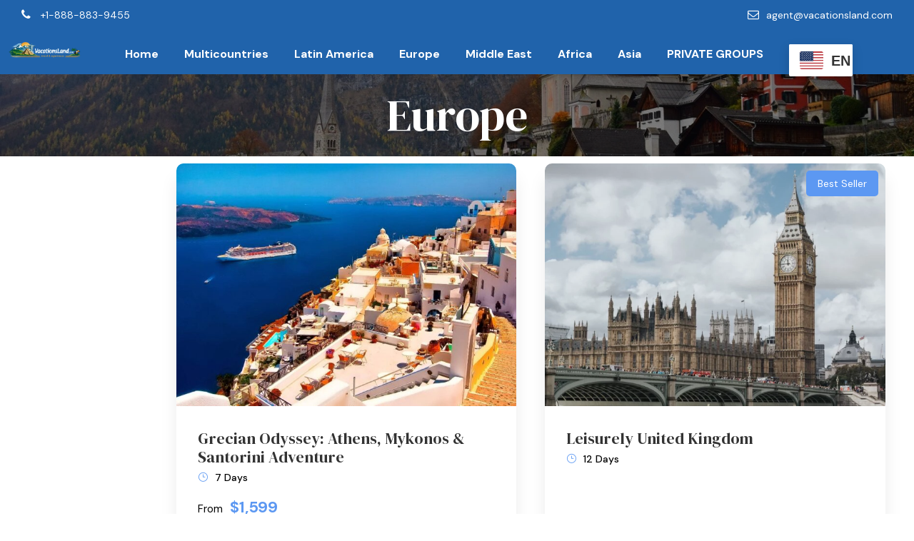

--- FILE ---
content_type: text/html; charset=UTF-8
request_url: https://vacationsland.com/tour-destination/europe/
body_size: 19140
content:
<!DOCTYPE html>
<html lang="en-US" class="no-js">
<head>
	<meta charset="UTF-8">
	<meta name="viewport" content="width=device-width, initial-scale=1">
	<link rel="profile" href="http://gmpg.org/xfn/11">
	<link rel="pingback" href="https://vacationsland.com/xmlrpc.php">
	<title>Europe &#8211; Vacations Land</title>
<script>jQuery("#map").click(function () {
    jQuery("#map iframe").css("pointer-events", "auto");
});
jQuery("#map").mouseleave(function() {
  jQuery("#map iframe").css("pointer-events", "none"); 
});</script><!-- Google tag (gtag.js) -->
<script async src="https://www.googletagmanager.com/gtag/js?id=UA-137691616-1"></script>
<script>
  window.dataLayer = window.dataLayer || [];
  function gtag(){dataLayer.push(arguments);}
  gtag('js', new Date());

  gtag('config', 'UA-137691616-1');
</script><meta name='robots' content='max-image-preview:large' />
<link rel='dns-prefetch' href='//vacationsland.com' />
<link rel='dns-prefetch' href='//fonts.googleapis.com' />
<link rel="alternate" type="application/rss+xml" title="Vacations Land &raquo; Feed" href="https://vacationsland.com/feed/" />
<link rel="alternate" type="application/rss+xml" title="Vacations Land &raquo; Comments Feed" href="https://vacationsland.com/comments/feed/" />
<link rel="alternate" type="application/rss+xml" title="Vacations Land &raquo; Europe Destination Feed" href="https://vacationsland.com/tour-destination/europe/feed/" />
<style id='wp-img-auto-sizes-contain-inline-css' type='text/css'>
img:is([sizes=auto i],[sizes^="auto," i]){contain-intrinsic-size:3000px 1500px}
/*# sourceURL=wp-img-auto-sizes-contain-inline-css */
</style>
<link rel='stylesheet' id='dashicons-css' href='https://vacationsland.com/wp-includes/css/dashicons.min.css?ver=6.9' type='text/css' media='all' />
<link rel='stylesheet' id='menu-icons-extra-css' href='https://vacationsland.com/wp-content/plugins/menu-icons/css/extra.min.css?ver=0.13.20' type='text/css' media='all' />
<style id='wp-emoji-styles-inline-css' type='text/css'>

	img.wp-smiley, img.emoji {
		display: inline !important;
		border: none !important;
		box-shadow: none !important;
		height: 1em !important;
		width: 1em !important;
		margin: 0 0.07em !important;
		vertical-align: -0.1em !important;
		background: none !important;
		padding: 0 !important;
	}
/*# sourceURL=wp-emoji-styles-inline-css */
</style>
<link rel='stylesheet' id='wp-block-library-css' href='https://vacationsland.com/wp-includes/css/dist/block-library/style.min.css?ver=6.9' type='text/css' media='all' />
<style id='classic-theme-styles-inline-css' type='text/css'>
/*! This file is auto-generated */
.wp-block-button__link{color:#fff;background-color:#32373c;border-radius:9999px;box-shadow:none;text-decoration:none;padding:calc(.667em + 2px) calc(1.333em + 2px);font-size:1.125em}.wp-block-file__button{background:#32373c;color:#fff;text-decoration:none}
/*# sourceURL=/wp-includes/css/classic-themes.min.css */
</style>
<link rel='stylesheet' id='wp-call-btn-guten-blocks-style-css' href='https://vacationsland.com/wp-content/plugins/wp-call-button/assets/block/build/index.css?ver=085f82fba130fc4cf3057de5e2dcc820' type='text/css' media='all' />
<style id='global-styles-inline-css' type='text/css'>
:root{--wp--preset--aspect-ratio--square: 1;--wp--preset--aspect-ratio--4-3: 4/3;--wp--preset--aspect-ratio--3-4: 3/4;--wp--preset--aspect-ratio--3-2: 3/2;--wp--preset--aspect-ratio--2-3: 2/3;--wp--preset--aspect-ratio--16-9: 16/9;--wp--preset--aspect-ratio--9-16: 9/16;--wp--preset--color--black: #000000;--wp--preset--color--cyan-bluish-gray: #abb8c3;--wp--preset--color--white: #ffffff;--wp--preset--color--pale-pink: #f78da7;--wp--preset--color--vivid-red: #cf2e2e;--wp--preset--color--luminous-vivid-orange: #ff6900;--wp--preset--color--luminous-vivid-amber: #fcb900;--wp--preset--color--light-green-cyan: #7bdcb5;--wp--preset--color--vivid-green-cyan: #00d084;--wp--preset--color--pale-cyan-blue: #8ed1fc;--wp--preset--color--vivid-cyan-blue: #0693e3;--wp--preset--color--vivid-purple: #9b51e0;--wp--preset--gradient--vivid-cyan-blue-to-vivid-purple: linear-gradient(135deg,rgb(6,147,227) 0%,rgb(155,81,224) 100%);--wp--preset--gradient--light-green-cyan-to-vivid-green-cyan: linear-gradient(135deg,rgb(122,220,180) 0%,rgb(0,208,130) 100%);--wp--preset--gradient--luminous-vivid-amber-to-luminous-vivid-orange: linear-gradient(135deg,rgb(252,185,0) 0%,rgb(255,105,0) 100%);--wp--preset--gradient--luminous-vivid-orange-to-vivid-red: linear-gradient(135deg,rgb(255,105,0) 0%,rgb(207,46,46) 100%);--wp--preset--gradient--very-light-gray-to-cyan-bluish-gray: linear-gradient(135deg,rgb(238,238,238) 0%,rgb(169,184,195) 100%);--wp--preset--gradient--cool-to-warm-spectrum: linear-gradient(135deg,rgb(74,234,220) 0%,rgb(151,120,209) 20%,rgb(207,42,186) 40%,rgb(238,44,130) 60%,rgb(251,105,98) 80%,rgb(254,248,76) 100%);--wp--preset--gradient--blush-light-purple: linear-gradient(135deg,rgb(255,206,236) 0%,rgb(152,150,240) 100%);--wp--preset--gradient--blush-bordeaux: linear-gradient(135deg,rgb(254,205,165) 0%,rgb(254,45,45) 50%,rgb(107,0,62) 100%);--wp--preset--gradient--luminous-dusk: linear-gradient(135deg,rgb(255,203,112) 0%,rgb(199,81,192) 50%,rgb(65,88,208) 100%);--wp--preset--gradient--pale-ocean: linear-gradient(135deg,rgb(255,245,203) 0%,rgb(182,227,212) 50%,rgb(51,167,181) 100%);--wp--preset--gradient--electric-grass: linear-gradient(135deg,rgb(202,248,128) 0%,rgb(113,206,126) 100%);--wp--preset--gradient--midnight: linear-gradient(135deg,rgb(2,3,129) 0%,rgb(40,116,252) 100%);--wp--preset--font-size--small: 13px;--wp--preset--font-size--medium: 20px;--wp--preset--font-size--large: 36px;--wp--preset--font-size--x-large: 42px;--wp--preset--spacing--20: 0.44rem;--wp--preset--spacing--30: 0.67rem;--wp--preset--spacing--40: 1rem;--wp--preset--spacing--50: 1.5rem;--wp--preset--spacing--60: 2.25rem;--wp--preset--spacing--70: 3.38rem;--wp--preset--spacing--80: 5.06rem;--wp--preset--shadow--natural: 6px 6px 9px rgba(0, 0, 0, 0.2);--wp--preset--shadow--deep: 12px 12px 50px rgba(0, 0, 0, 0.4);--wp--preset--shadow--sharp: 6px 6px 0px rgba(0, 0, 0, 0.2);--wp--preset--shadow--outlined: 6px 6px 0px -3px rgb(255, 255, 255), 6px 6px rgb(0, 0, 0);--wp--preset--shadow--crisp: 6px 6px 0px rgb(0, 0, 0);}:where(.is-layout-flex){gap: 0.5em;}:where(.is-layout-grid){gap: 0.5em;}body .is-layout-flex{display: flex;}.is-layout-flex{flex-wrap: wrap;align-items: center;}.is-layout-flex > :is(*, div){margin: 0;}body .is-layout-grid{display: grid;}.is-layout-grid > :is(*, div){margin: 0;}:where(.wp-block-columns.is-layout-flex){gap: 2em;}:where(.wp-block-columns.is-layout-grid){gap: 2em;}:where(.wp-block-post-template.is-layout-flex){gap: 1.25em;}:where(.wp-block-post-template.is-layout-grid){gap: 1.25em;}.has-black-color{color: var(--wp--preset--color--black) !important;}.has-cyan-bluish-gray-color{color: var(--wp--preset--color--cyan-bluish-gray) !important;}.has-white-color{color: var(--wp--preset--color--white) !important;}.has-pale-pink-color{color: var(--wp--preset--color--pale-pink) !important;}.has-vivid-red-color{color: var(--wp--preset--color--vivid-red) !important;}.has-luminous-vivid-orange-color{color: var(--wp--preset--color--luminous-vivid-orange) !important;}.has-luminous-vivid-amber-color{color: var(--wp--preset--color--luminous-vivid-amber) !important;}.has-light-green-cyan-color{color: var(--wp--preset--color--light-green-cyan) !important;}.has-vivid-green-cyan-color{color: var(--wp--preset--color--vivid-green-cyan) !important;}.has-pale-cyan-blue-color{color: var(--wp--preset--color--pale-cyan-blue) !important;}.has-vivid-cyan-blue-color{color: var(--wp--preset--color--vivid-cyan-blue) !important;}.has-vivid-purple-color{color: var(--wp--preset--color--vivid-purple) !important;}.has-black-background-color{background-color: var(--wp--preset--color--black) !important;}.has-cyan-bluish-gray-background-color{background-color: var(--wp--preset--color--cyan-bluish-gray) !important;}.has-white-background-color{background-color: var(--wp--preset--color--white) !important;}.has-pale-pink-background-color{background-color: var(--wp--preset--color--pale-pink) !important;}.has-vivid-red-background-color{background-color: var(--wp--preset--color--vivid-red) !important;}.has-luminous-vivid-orange-background-color{background-color: var(--wp--preset--color--luminous-vivid-orange) !important;}.has-luminous-vivid-amber-background-color{background-color: var(--wp--preset--color--luminous-vivid-amber) !important;}.has-light-green-cyan-background-color{background-color: var(--wp--preset--color--light-green-cyan) !important;}.has-vivid-green-cyan-background-color{background-color: var(--wp--preset--color--vivid-green-cyan) !important;}.has-pale-cyan-blue-background-color{background-color: var(--wp--preset--color--pale-cyan-blue) !important;}.has-vivid-cyan-blue-background-color{background-color: var(--wp--preset--color--vivid-cyan-blue) !important;}.has-vivid-purple-background-color{background-color: var(--wp--preset--color--vivid-purple) !important;}.has-black-border-color{border-color: var(--wp--preset--color--black) !important;}.has-cyan-bluish-gray-border-color{border-color: var(--wp--preset--color--cyan-bluish-gray) !important;}.has-white-border-color{border-color: var(--wp--preset--color--white) !important;}.has-pale-pink-border-color{border-color: var(--wp--preset--color--pale-pink) !important;}.has-vivid-red-border-color{border-color: var(--wp--preset--color--vivid-red) !important;}.has-luminous-vivid-orange-border-color{border-color: var(--wp--preset--color--luminous-vivid-orange) !important;}.has-luminous-vivid-amber-border-color{border-color: var(--wp--preset--color--luminous-vivid-amber) !important;}.has-light-green-cyan-border-color{border-color: var(--wp--preset--color--light-green-cyan) !important;}.has-vivid-green-cyan-border-color{border-color: var(--wp--preset--color--vivid-green-cyan) !important;}.has-pale-cyan-blue-border-color{border-color: var(--wp--preset--color--pale-cyan-blue) !important;}.has-vivid-cyan-blue-border-color{border-color: var(--wp--preset--color--vivid-cyan-blue) !important;}.has-vivid-purple-border-color{border-color: var(--wp--preset--color--vivid-purple) !important;}.has-vivid-cyan-blue-to-vivid-purple-gradient-background{background: var(--wp--preset--gradient--vivid-cyan-blue-to-vivid-purple) !important;}.has-light-green-cyan-to-vivid-green-cyan-gradient-background{background: var(--wp--preset--gradient--light-green-cyan-to-vivid-green-cyan) !important;}.has-luminous-vivid-amber-to-luminous-vivid-orange-gradient-background{background: var(--wp--preset--gradient--luminous-vivid-amber-to-luminous-vivid-orange) !important;}.has-luminous-vivid-orange-to-vivid-red-gradient-background{background: var(--wp--preset--gradient--luminous-vivid-orange-to-vivid-red) !important;}.has-very-light-gray-to-cyan-bluish-gray-gradient-background{background: var(--wp--preset--gradient--very-light-gray-to-cyan-bluish-gray) !important;}.has-cool-to-warm-spectrum-gradient-background{background: var(--wp--preset--gradient--cool-to-warm-spectrum) !important;}.has-blush-light-purple-gradient-background{background: var(--wp--preset--gradient--blush-light-purple) !important;}.has-blush-bordeaux-gradient-background{background: var(--wp--preset--gradient--blush-bordeaux) !important;}.has-luminous-dusk-gradient-background{background: var(--wp--preset--gradient--luminous-dusk) !important;}.has-pale-ocean-gradient-background{background: var(--wp--preset--gradient--pale-ocean) !important;}.has-electric-grass-gradient-background{background: var(--wp--preset--gradient--electric-grass) !important;}.has-midnight-gradient-background{background: var(--wp--preset--gradient--midnight) !important;}.has-small-font-size{font-size: var(--wp--preset--font-size--small) !important;}.has-medium-font-size{font-size: var(--wp--preset--font-size--medium) !important;}.has-large-font-size{font-size: var(--wp--preset--font-size--large) !important;}.has-x-large-font-size{font-size: var(--wp--preset--font-size--x-large) !important;}
:where(.wp-block-post-template.is-layout-flex){gap: 1.25em;}:where(.wp-block-post-template.is-layout-grid){gap: 1.25em;}
:where(.wp-block-term-template.is-layout-flex){gap: 1.25em;}:where(.wp-block-term-template.is-layout-grid){gap: 1.25em;}
:where(.wp-block-columns.is-layout-flex){gap: 2em;}:where(.wp-block-columns.is-layout-grid){gap: 2em;}
:root :where(.wp-block-pullquote){font-size: 1.5em;line-height: 1.6;}
/*# sourceURL=global-styles-inline-css */
</style>
<link rel='stylesheet' id='contact-form-7-css' href='https://vacationsland.com/wp-content/plugins/contact-form-7/includes/css/styles.css?ver=6.1.4' type='text/css' media='all' />
<link rel='stylesheet' id='gdlr-core-google-font-css' href='https://fonts.googleapis.com/css?family=DM+Serif+Display%3Aregular%2Citalic%7CDM+Sans%3Aregular%2Citalic%2C500%2C500italic%2C700%2C700italic%7CMontserrat%3A100%2C200%2C300%2Cregular%2C500%2C600%2C700%2C800%2C900%2C100italic%2C200italic%2C300italic%2Citalic%2C500italic%2C600italic%2C700italic%2C800italic%2C900italic&#038;subset=latin%2Clatin-ext%2Ccyrillic%2Ccyrillic-ext%2Cvietnamese&#038;ver=6.9' type='text/css' media='all' />
<link rel='stylesheet' id='font-awesome-css' href='https://vacationsland.com/wp-content/plugins/elementor/assets/lib/font-awesome/css/font-awesome.min.css?ver=4.7.0' type='text/css' media='all' />
<link rel='stylesheet' id='fa5-css' href='https://vacationsland.com/wp-content/plugins/goodlayers-core/plugins/fa5/fa5.css?ver=6.9' type='text/css' media='all' />
<link rel='stylesheet' id='elegant-font-css' href='https://vacationsland.com/wp-content/plugins/goodlayers-core/plugins/elegant/elegant-font.css?ver=6.9' type='text/css' media='all' />
<link rel='stylesheet' id='simple-line-icons-css' href='https://vacationsland.com/wp-content/plugins/goodlayers-core/plugins/simpleline/simpleline.css?ver=6.9' type='text/css' media='all' />
<link rel='stylesheet' id='gdlr-custom-icon-css' href='https://vacationsland.com/wp-content/plugins/goodlayers-core/plugins/gdlr-custom-icon/gdlr-custom-icon.css?ver=6.9' type='text/css' media='all' />
<link rel='stylesheet' id='gdlr-travel-css' href='https://vacationsland.com/wp-content/plugins/goodlayers-core/plugins/gdlr-travel/style.css?ver=6.9' type='text/css' media='all' />
<link rel='stylesheet' id='gdlr-core-plugin-css' href='https://vacationsland.com/wp-content/plugins/goodlayers-core/plugins/style.css?ver=1769102116' type='text/css' media='all' />
<link rel='stylesheet' id='gdlr-core-page-builder-css' href='https://vacationsland.com/wp-content/plugins/goodlayers-core/include/css/page-builder.css?ver=6.9' type='text/css' media='all' />
<link rel='stylesheet' id='tourmaster-style-css' href='https://vacationsland.com/wp-content/plugins/tourmaster/tourmaster.css?ver=4.1.4' type='text/css' media='all' />
<link rel='stylesheet' id='tourmaster-global-custom-style-css' href='https://vacationsland.com/wp-content/uploads/tourmaster-global-style-custom.css?1767636845&#038;ver=6.9' type='text/css' media='all' />
<link rel='stylesheet' id='traveltour-style-core-css' href='https://vacationsland.com/wp-content/themes/vacationsland/css/style-core.css?ver=6.9' type='text/css' media='all' />
<link rel='stylesheet' id='traveltour-custom-style-css' href='https://vacationsland.com/wp-content/uploads/traveltour-style-custom.css?1769102116&#038;ver=6.9' type='text/css' media='all' />
<link rel='stylesheet' id='newsletter-css' href='https://vacationsland.com/wp-content/plugins/newsletter/style.css?ver=9.1.1' type='text/css' media='all' />
<link rel='stylesheet' id='heateor_sss_frontend_css-css' href='https://vacationsland.com/wp-content/plugins/sassy-social-share/public/css/sassy-social-share-public.css?ver=3.3.79' type='text/css' media='all' />
<style id='heateor_sss_frontend_css-inline-css' type='text/css'>
.heateor_sss_button_instagram span.heateor_sss_svg,a.heateor_sss_instagram span.heateor_sss_svg{background:radial-gradient(circle at 30% 107%,#fdf497 0,#fdf497 5%,#fd5949 45%,#d6249f 60%,#285aeb 90%)}.heateor_sss_horizontal_sharing .heateor_sss_svg,.heateor_sss_standard_follow_icons_container .heateor_sss_svg{color:#fff;border-width:0px;border-style:solid;border-color:transparent}.heateor_sss_horizontal_sharing .heateorSssTCBackground{color:#666}.heateor_sss_horizontal_sharing span.heateor_sss_svg:hover,.heateor_sss_standard_follow_icons_container span.heateor_sss_svg:hover{border-color:transparent;}.heateor_sss_vertical_sharing span.heateor_sss_svg,.heateor_sss_floating_follow_icons_container span.heateor_sss_svg{color:#fff;border-width:0px;border-style:solid;border-color:transparent;}.heateor_sss_vertical_sharing .heateorSssTCBackground{color:#666;}.heateor_sss_vertical_sharing span.heateor_sss_svg:hover,.heateor_sss_floating_follow_icons_container span.heateor_sss_svg:hover{border-color:transparent;}
/*# sourceURL=heateor_sss_frontend_css-inline-css */
</style>
<link rel='stylesheet' id='tourmaster-custom-style-css' href='https://vacationsland.com/wp-content/uploads/tourmaster-style-custom.css?1767636847&#038;ver=6.9' type='text/css' media='all' />
<script type="text/javascript" src="https://vacationsland.com/wp-includes/js/jquery/jquery.min.js?ver=3.7.1" id="jquery-core-js"></script>
<script type="text/javascript" src="https://vacationsland.com/wp-includes/js/jquery/jquery-migrate.min.js?ver=3.4.1" id="jquery-migrate-js"></script>
<script type="text/javascript" id="heateor_sss_sharing_js-js-before">
/* <![CDATA[ */
function heateorSssLoadEvent(e) {var t=window.onload;if (typeof window.onload!="function") {window.onload=e}else{window.onload=function() {t();e()}}};	var heateorSssSharingAjaxUrl = 'https://vacationsland.com/wp-admin/admin-ajax.php', heateorSssCloseIconPath = 'https://vacationsland.com/wp-content/plugins/sassy-social-share/public/../images/close.png', heateorSssPluginIconPath = 'https://vacationsland.com/wp-content/plugins/sassy-social-share/public/../images/logo.png', heateorSssHorizontalSharingCountEnable = 0, heateorSssVerticalSharingCountEnable = 0, heateorSssSharingOffset = 0; var heateorSssMobileStickySharingEnabled = 0;var heateorSssCopyLinkMessage = "Link copied.";var heateorSssUrlCountFetched = [], heateorSssSharesText = 'Shares', heateorSssShareText = 'Share';function heateorSssPopup(e) {window.open(e,"popUpWindow","height=400,width=600,left=400,top=100,resizable,scrollbars,toolbar=0,personalbar=0,menubar=no,location=no,directories=no,status")}
//# sourceURL=heateor_sss_sharing_js-js-before
/* ]]> */
</script>
<script type="text/javascript" src="https://vacationsland.com/wp-content/plugins/sassy-social-share/public/js/sassy-social-share-public.js?ver=3.3.79" id="heateor_sss_sharing_js-js"></script>
<link rel="https://api.w.org/" href="https://vacationsland.com/wp-json/" /><link rel="alternate" title="JSON" type="application/json" href="https://vacationsland.com/wp-json/wp/v2/tour-destination/54" /><link rel="EditURI" type="application/rsd+xml" title="RSD" href="https://vacationsland.com/xmlrpc.php?rsd" />
<meta name="generator" content="WordPress 6.9" />
<meta name="cdp-version" content="1.5.0" /><style>#gdlr-core-column-1:hover .gdlr-core-pbf-column-content-margin, #gdlr-core-column-1:hover .gdlr-core-pbf-column-content-margin .gdlr-core-pbf-background-wrap, #gdlr-core-column-1:hover .gdlr-core-pbf-column-content-margin .gdlr-core-pbf-background-frame{ border-color: #ffffff !important; }#gdlr-core-column-1:hover .gdlr-core-pbf-column-content-margin .gdlr-core-pbf-background-wrap{  }#gdlr-core-column-2:hover .gdlr-core-pbf-column-content-margin, #gdlr-core-column-2:hover .gdlr-core-pbf-column-content-margin .gdlr-core-pbf-background-wrap, #gdlr-core-column-2:hover .gdlr-core-pbf-column-content-margin .gdlr-core-pbf-background-frame{ border-color: #ffffff !important; }#gdlr-core-column-2:hover .gdlr-core-pbf-column-content-margin .gdlr-core-pbf-background-wrap{  }@media only screen and (max-width: 767px){#gdlr-core-sidebar-wrapper-1.gdlr-core-pbf-sidebar-wrapper .gdlr-core-pbf-sidebar-content{padding-bottom: 0px !important;} #gdlr-core-sidebar-wrapper-1.gdlr-core-pbf-sidebar-wrapper .gdlr-core-pbf-sidebar-left,#gdlr-core-sidebar-wrapper-1.gdlr-core-pbf-sidebar-wrapper .gdlr-core-pbf-sidebar-right{padding-top: 10px !important;} }#detail:hover .gdlr-core-pbf-column-content-margin, #detail:hover .gdlr-core-pbf-column-content-margin .gdlr-core-pbf-background-wrap, #detail:hover .gdlr-core-pbf-column-content-margin .gdlr-core-pbf-background-frame{ border-color: #ffffff !important; }#detail:hover .gdlr-core-pbf-column-content-margin .gdlr-core-pbf-background-wrap{  }#gdlr-core-column-3:hover .gdlr-core-pbf-column-content-margin, #gdlr-core-column-3:hover .gdlr-core-pbf-column-content-margin .gdlr-core-pbf-background-wrap, #gdlr-core-column-3:hover .gdlr-core-pbf-column-content-margin .gdlr-core-pbf-background-frame{ border-color: #ffffff !important; }#gdlr-core-column-3:hover .gdlr-core-pbf-column-content-margin .gdlr-core-pbf-background-wrap{  }#gdlr-core-column-4:hover .gdlr-core-pbf-column-content-margin, #gdlr-core-column-4:hover .gdlr-core-pbf-column-content-margin .gdlr-core-pbf-background-wrap, #gdlr-core-column-4:hover .gdlr-core-pbf-column-content-margin .gdlr-core-pbf-background-frame{ border-color: #ffffff !important; }#gdlr-core-column-4:hover .gdlr-core-pbf-column-content-margin .gdlr-core-pbf-background-wrap{  }#gdlr-core-column-5:hover .gdlr-core-pbf-column-content-margin, #gdlr-core-column-5:hover .gdlr-core-pbf-column-content-margin .gdlr-core-pbf-background-wrap, #gdlr-core-column-5:hover .gdlr-core-pbf-column-content-margin .gdlr-core-pbf-background-frame{ border-color: #ffffff !important; }#gdlr-core-column-5:hover .gdlr-core-pbf-column-content-margin .gdlr-core-pbf-background-wrap{  }#itinerary:hover .gdlr-core-pbf-column-content-margin, #itinerary:hover .gdlr-core-pbf-column-content-margin .gdlr-core-pbf-background-wrap, #itinerary:hover .gdlr-core-pbf-column-content-margin .gdlr-core-pbf-background-frame{ border-color: #ffffff !important; }#itinerary:hover .gdlr-core-pbf-column-content-margin .gdlr-core-pbf-background-wrap{  }#map:hover .gdlr-core-pbf-column-content-margin, #map:hover .gdlr-core-pbf-column-content-margin .gdlr-core-pbf-background-wrap, #map:hover .gdlr-core-pbf-column-content-margin .gdlr-core-pbf-background-frame{ border-color: #ffffff !important; }#map:hover .gdlr-core-pbf-column-content-margin .gdlr-core-pbf-background-wrap{  }#gdlr-core-column-6:hover .gdlr-core-pbf-column-content-margin, #gdlr-core-column-6:hover .gdlr-core-pbf-column-content-margin .gdlr-core-pbf-background-wrap, #gdlr-core-column-6:hover .gdlr-core-pbf-column-content-margin .gdlr-core-pbf-background-frame{ border-color: #ffffff !important; }#gdlr-core-column-6:hover .gdlr-core-pbf-column-content-margin .gdlr-core-pbf-background-wrap{  }#faq:hover .gdlr-core-pbf-column-content-margin, #faq:hover .gdlr-core-pbf-column-content-margin .gdlr-core-pbf-background-wrap, #faq:hover .gdlr-core-pbf-column-content-margin .gdlr-core-pbf-background-frame{ border-color: #ffffff !important; }#faq:hover .gdlr-core-pbf-column-content-margin .gdlr-core-pbf-background-wrap{  }</style><!-- This website uses the WP Call Button plugin to generate more leads. --><style type="text/css">.wp-call-button{ display: none; } @media screen and (max-width: 650px) { .wp-call-button{display: block; position: fixed; text-decoration: none; z-index: 9999999999;width: 60px; height: 60px; border-radius: 50%;/*transform: scale(0.8);*/ background: #fe584b !important; color: white !important; border-radius: 0; width: 100%; text-align: center !important; font-size: 24px !important;  font-weight: bold !important; padding: 17px 0 0 0 !important; text-decoration: none !important;  bottom: 0; } }</style><meta name="generator" content="Elementor 3.34.0; features: e_font_icon_svg, additional_custom_breakpoints; settings: css_print_method-external, google_font-enabled, font_display-swap">
<link rel="preconnect" href="//code.tidio.co">			<style>
				.e-con.e-parent:nth-of-type(n+4):not(.e-lazyloaded):not(.e-no-lazyload),
				.e-con.e-parent:nth-of-type(n+4):not(.e-lazyloaded):not(.e-no-lazyload) * {
					background-image: none !important;
				}
				@media screen and (max-height: 1024px) {
					.e-con.e-parent:nth-of-type(n+3):not(.e-lazyloaded):not(.e-no-lazyload),
					.e-con.e-parent:nth-of-type(n+3):not(.e-lazyloaded):not(.e-no-lazyload) * {
						background-image: none !important;
					}
				}
				@media screen and (max-height: 640px) {
					.e-con.e-parent:nth-of-type(n+2):not(.e-lazyloaded):not(.e-no-lazyload),
					.e-con.e-parent:nth-of-type(n+2):not(.e-lazyloaded):not(.e-no-lazyload) * {
						background-image: none !important;
					}
				}
			</style>
			<meta name="generator" content="Powered by Slider Revolution 6.6.20 - responsive, Mobile-Friendly Slider Plugin for WordPress with comfortable drag and drop interface." />
<link rel="icon" href="https://cdn.virtualsigma.com/vacations-land/2023/01/3b1121cf-cropped-06f5f016-favicon-32x32.png" sizes="32x32" />
<link rel="icon" href="https://cdn.virtualsigma.com/vacations-land/2023/01/3b1121cf-cropped-06f5f016-favicon-192x192.png" sizes="192x192" />
<link rel="apple-touch-icon" href="https://cdn.virtualsigma.com/vacations-land/2023/01/3b1121cf-cropped-06f5f016-favicon-180x180.png" />
<meta name="msapplication-TileImage" content="https://cdn.virtualsigma.com/vacations-land/2023/01/3b1121cf-cropped-06f5f016-favicon-270x270.png" />
<script>function setREVStartSize(e){
			//window.requestAnimationFrame(function() {
				window.RSIW = window.RSIW===undefined ? window.innerWidth : window.RSIW;
				window.RSIH = window.RSIH===undefined ? window.innerHeight : window.RSIH;
				try {
					var pw = document.getElementById(e.c).parentNode.offsetWidth,
						newh;
					pw = pw===0 || isNaN(pw) || (e.l=="fullwidth" || e.layout=="fullwidth") ? window.RSIW : pw;
					e.tabw = e.tabw===undefined ? 0 : parseInt(e.tabw);
					e.thumbw = e.thumbw===undefined ? 0 : parseInt(e.thumbw);
					e.tabh = e.tabh===undefined ? 0 : parseInt(e.tabh);
					e.thumbh = e.thumbh===undefined ? 0 : parseInt(e.thumbh);
					e.tabhide = e.tabhide===undefined ? 0 : parseInt(e.tabhide);
					e.thumbhide = e.thumbhide===undefined ? 0 : parseInt(e.thumbhide);
					e.mh = e.mh===undefined || e.mh=="" || e.mh==="auto" ? 0 : parseInt(e.mh,0);
					if(e.layout==="fullscreen" || e.l==="fullscreen")
						newh = Math.max(e.mh,window.RSIH);
					else{
						e.gw = Array.isArray(e.gw) ? e.gw : [e.gw];
						for (var i in e.rl) if (e.gw[i]===undefined || e.gw[i]===0) e.gw[i] = e.gw[i-1];
						e.gh = e.el===undefined || e.el==="" || (Array.isArray(e.el) && e.el.length==0)? e.gh : e.el;
						e.gh = Array.isArray(e.gh) ? e.gh : [e.gh];
						for (var i in e.rl) if (e.gh[i]===undefined || e.gh[i]===0) e.gh[i] = e.gh[i-1];
											
						var nl = new Array(e.rl.length),
							ix = 0,
							sl;
						e.tabw = e.tabhide>=pw ? 0 : e.tabw;
						e.thumbw = e.thumbhide>=pw ? 0 : e.thumbw;
						e.tabh = e.tabhide>=pw ? 0 : e.tabh;
						e.thumbh = e.thumbhide>=pw ? 0 : e.thumbh;
						for (var i in e.rl) nl[i] = e.rl[i]<window.RSIW ? 0 : e.rl[i];
						sl = nl[0];
						for (var i in nl) if (sl>nl[i] && nl[i]>0) { sl = nl[i]; ix=i;}
						var m = pw>(e.gw[ix]+e.tabw+e.thumbw) ? 1 : (pw-(e.tabw+e.thumbw)) / (e.gw[ix]);
						newh =  (e.gh[ix] * m) + (e.tabh + e.thumbh);
					}
					var el = document.getElementById(e.c);
					if (el!==null && el) el.style.height = newh+"px";
					el = document.getElementById(e.c+"_wrapper");
					if (el!==null && el) {
						el.style.height = newh+"px";
						el.style.display = "block";
					}
				} catch(e){
					console.log("Failure at Presize of Slider:" + e)
				}
			//});
		  };</script>
		<style type="text/css" id="wp-custom-css">
			.traveltour-fixed-navigation.traveltour-style-slide .traveltour-logo-inner img {
    width: 140px !important;
}

.traveltour-fixed-nav-logo img{width:140px;}

.traveltour-logo-inner img {
  width: 140px;
}
.traveltour-logo img {
  width: 140px;;
}
.formulario{
  margin: 30px;
     
}
.gform_wrapper.gravity-theme .gfield input.large, .gform_wrapper.gravity-theme .gfield select.large {
    border-width: thin;
}
.gform_wrapper.gravity-theme .ginput_container_date input {
    border-width: thin;
}
.gform_wrapper.gravity-theme .gform_footer, .gform_wrapper.gravity-theme .gform_page_footer {
    margin: 6px 0 0;
    padding: 16px 0;
}

.gform_wrapper.gravity-theme #field_submit, .gform_wrapper.gravity-theme .gform_footer {
display: flex;
justify-content: space-around;
}
.tourmaster-tour-style-blank .tourmaster-tour-booking-bar-wrap .tourmaster-booking-bottom {
    text-align: center;
    
}
.traveltour-animate-fixed-navigation.traveltour-header-style-plain .traveltour-navigation, .traveltour-animate-fixed-navigation.traveltour-header-style-boxed .traveltour-navigation {
    background: #2063ab;
}
.tourmaster-tour-search-item.tourmaster-style-column-full-background .tourmaster-tour-search-field {
	
    margin-bottom: 0px;
    flex-grow: 4px;
    flex-basis: 10px;
    padding:8px;
}

.tourmaster-tour-price-info {
content: 'Ver Productos' !important;
  }

.traveltour-content-area {
    padding-top: 0px;
    padding-bottom: 0px;
}
.tourmaster-page-content {
    padding-top: 10px !important;
		margin-top:0px !important;
		padding-bottom:0px;
}

.traveltour-header-background-transparent .traveltour-header-background {
    opacity: 0;
}
.traveltour-header-container.traveltour-header-full {
    padding-top: 20px;
}
.traveltour-header-style-plain.traveltour-style-menu-right .traveltour-navigation {
    
    padding-top: 20px;
}


.traveltour-navigation .sf-menu > li > a, .traveltour-navigation .sf-vertical > li > a {
    color: #ffffff;
}

#tidio-chat-iframe {
    display: block;
    border: none;
    position: fixed;
    top: auto;
    right: 0px;
    width: 60px;
    opacity: 1;
    margin: 0px;
    max-height: 100vh;
    max-width: 100vw;
    visibility: visible;
    bottom: 50% !important;
    transform: translateY(50%) !important;
    background: none transparent !important;
    transition: none 0s ease 0s !important;
    z-index: 0 !important;
}
.lg-show-in .lg-next {
  right: 50px;
}
.gdlr-core-skin-title{color:#f97150 !important;}
.tourmaster-tour-search-wrap .tourmaster-tour-search-field input[type="text"]{border-color: #000 !important;border-radius: 4px !important;}
.tourmaster-tour-search-wrap .tourmaster-tour-search-field select,.tourmaster-tour-search-wrap select{border-color: #000 !important;border-radius: 4px !important;}
.tourmaster-form-field.tourmaster-medium input[type="submit"]{text-align:center !important;border-radius: 4px !important;}

.traveltour-navigation .sf-menu > .traveltour-mega-menu .sf-mega-section-inner > a {
    color: #ffffff;
}
#sub-menu{border-radius:8px;}

.traveltour-header-background-transparent .traveltour-top-bar-background {
    opacity: 0;
}

#input_2_95{border: 1px solid dodgerblue;
padding:20px}


/* Cambiar el color del círculo del botón de opción seleccionado en Gravity Forms */
.ginput_container.ginput_container_radio input[type="radio"]:checked + label:before {
    border-color: red !important; /* Cambia el color del borde del círculo seleccionado */
}

.gdlr-core-body .gdlr-core-button, .traveltour-body .traveltour-button, .traveltour-body input[type="button"], .traveltour-body input[type="submit"], .traveltour-body button {
    background-color: #51B66D;
}
.tourmaster-tour-rating {
    font-size: 13px;
    margin: -25px;
}
/* 1. Cambiar el fondo azul a blanco y el texto a negro */
.traveltour-booking-price-display {
    background-color: #ffffff !important;
    color: #333333 !important;
}

/* 2. Cambiar el color del título "Price" */
.traveltour-booking-price-display .traveltour-booking-price-header {
    color: #333333 !important;
}

/* 3. Cambiar el color del texto "From" y el precio tachado */
.traveltour-booking-price-display .traveltour-head,
.traveltour-booking-price-display .traveltour-price-origin-price {
    color: #999999 !important;
}

/* 4. Cambiar el color del icono de la etiqueta */
.traveltour-booking-price-display .traveltour-head i {
    color: #333333 !important;
}

/* 5. Asegurar que el precio principal sea negro */
.traveltour-booking-price-display .traveltour-price {
    color: #000000 !important;
}

/* 6. Opcional: Agregar una pequeña línea divisoria sutil abajo para que no flote */
.traveltour-booking-price-display {
    border-bottom: 1px solid #f0f0f0 !important;
}
/* Cambia el fondo azul a blanco */
.tourmaster-tour-booking-bar-price-wrap {
    background-color: #ffffff !important;
}

/* Cambia el texto del título "Price" a negro para que sea visible */
.tourmaster-tour-booking-bar-price-title {
    color: #000000 !important;
}

/* Cambia el texto "From" y el precio a negro/gris */
.tourmaster-tour-booking-bar-price .tourmaster-tail, 
.tourmaster-tour-booking-bar-price .tourmaster-price {
    color: #333333 !important;
}


/* Limpieza total del bloque de precio en Travel Tour / Tourmaster */

/* 1. Fondo blanco para el contenedor principal y el área interna */
.tourmaster-tour-booking-bar-price-wrap,
.tourmaster-tour-booking-bar-price-wrap .tourmaster-tour-booking-bar-price-outer {
    background-color: #ffffff !important;
    background: #ffffff !important;
}

/* 2. Quitar el overlay o capa de color que a veces queda encima */
.tourmaster-tour-booking-bar-price-wrap:before {
    display: none !important;
}

/* 3. Cambiar todos los textos a oscuro (Título, From, Icono y Precio) */
.tourmaster-tour-booking-bar-price-title,
.tourmaster-tour-booking-bar-price-info,
.tourmaster-tour-booking-bar-price .tourmaster-tail,
.tourmaster-tour-booking-bar-price .tourmaster-price,
.tourmaster-tour-booking-bar-price-wrap i {
    color: #000000 !important;
}

/* 4. Ajustar el precio original (tachado) a un gris suave */
.tourmaster-tour-booking-bar-price .tourmaster-tour-price-origin-price {
    color: #a5a5a5 !important;
}

/* 5. Opcional: Agregar un borde inferior para separar del formulario */
.tourmaster-tour-booking-bar-price-wrap {
    border-bottom: 1px solid #ebebeb !important;
    padding-bottom: 15px !important;
}

/* 1. Forzar blanco en el contenedor y sub-contenedores */
.tourmaster-tour-booking-bar-price-wrap, 
.tourmaster-tour-booking-bar-price-outer,
.tourmaster-tour-booking-bar-price-wrap-inner {
    background: #ffffff !important;
    background-color: #ffffff !important;
}

/* 2. ELIMINAR LA CAPA AZUL (Pseudo-elementos) */
/* Esta es la razón más probable por la que sigues viendo azul */
.tourmaster-tour-booking-bar-price-wrap:before, 
.tourmaster-tour-booking-bar-price-wrap:after,
.tourmaster-tour-booking-bar-price-outer:before,
.tourmaster-tour-booking-bar-price-outer:after {
    display: none !important;
    background: none !important;
    content: none !important;
}

/* 3. Cambiar todos los textos a negro/gris oscuro */
.tourmaster-tour-booking-bar-price-title,
.tourmaster-tour-booking-bar-price-info,
.tourmaster-tour-booking-bar-price .tourmaster-tail,
.tourmaster-tour-booking-bar-price .tourmaster-price,
.tourmaster-tour-booking-bar-price-wrap i,
.tourmaster-tour-booking-bar-price .tourmaster-tour-price-origin-price {
    color: #000000 !important;
}		</style>
		<noscript><style id="rocket-lazyload-nojs-css">.rll-youtube-player, [data-lazy-src]{display:none !important;}</style></noscript></head>

<body class="archive tax-tour-destination term-europe term-54 wp-theme-vacationsland gdlr-core-body tourmaster-template-archive tourmaster-body traveltour-body traveltour-body-front traveltour-full  traveltour-with-sticky-navigation gdlr-core-link-to-lightbox elementor-default elementor-kit-12199">
<div class="traveltour-mobile-header-wrap" ><div class="traveltour-mobile-header traveltour-header-background traveltour-style-slide" id="traveltour-mobile-header" ><div class="traveltour-mobile-header-container traveltour-container" ><div class="traveltour-logo  traveltour-item-pdlr"><div class="traveltour-logo-inner"><a class="traveltour-fixed-nav-logo" href="https://vacationsland.com/" ><img src="data:image/svg+xml,%3Csvg%20xmlns='http://www.w3.org/2000/svg'%20viewBox='0%200%20566%20178'%3E%3C/svg%3E" alt="" width="566" height="178" title="vacationland logo new"  data-lazy-srcset="https://cdn.virtualsigma.com/vacations-land/2026/01/ad393dd3-vacationland-logo-new.png 1x, https://cdn.virtualsigma.com/vacations-land/2026/01/ad393dd3-vacationland-logo-new.png 2x"  data-lazy-src="https://cdn.virtualsigma.com/vacations-land/2026/01/ad393dd3-vacationland-logo-new.png" /><noscript><img loading="lazy" src="https://cdn.virtualsigma.com/vacations-land/2026/01/ad393dd3-vacationland-logo-new.png" alt="" width="566" height="178" title="vacationland logo new"  srcset="https://cdn.virtualsigma.com/vacations-land/2026/01/ad393dd3-vacationland-logo-new.png 1x, https://cdn.virtualsigma.com/vacations-land/2026/01/ad393dd3-vacationland-logo-new.png 2x"  /></noscript></a><a class=" traveltour-orig-logo" href="https://vacationsland.com/" ><img src="data:image/svg+xml,%3Csvg%20xmlns='http://www.w3.org/2000/svg'%20viewBox='0%200%20566%20178'%3E%3C/svg%3E" alt="" width="566" height="178" title="vacationland logo new" data-lazy-src="https://cdn.virtualsigma.com/vacations-land/2026/01/ad393dd3-vacationland-logo-new.png" /><noscript><img loading="lazy" src="https://cdn.virtualsigma.com/vacations-land/2026/01/ad393dd3-vacationland-logo-new.png" alt="" width="566" height="178" title="vacationland logo new" /></noscript></a></div></div><div class="traveltour-mobile-menu-right" ><div class="traveltour-mobile-menu" ><a class="traveltour-mm-menu-button traveltour-mobile-menu-button traveltour-mobile-button-hamburger" href="#traveltour-mobile-menu" ><span></span></a><div class="traveltour-mm-menu-wrap traveltour-navigation-font" id="traveltour-mobile-menu" data-slide="right" ><ul id="menu-main-navigation" class="m-menu"><li class="menu-item menu-item-type-post_type menu-item-object-page menu-item-7339"><a href="https://vacationsland.com/about-us/">About Us</a></li>
<li class="menu-item menu-item-type-post_type menu-item-object-page menu-item-7341"><a href="https://vacationsland.com/private-groups/">PRIVATE GROUPS</a></li>
</ul></div></div></div></div></div></div><div class="traveltour-body-outer-wrapper ">
		<div class="traveltour-body-wrapper clearfix  traveltour-with-frame">
	<div class="traveltour-top-bar " ><div class="traveltour-top-bar-background" ></div><div class="traveltour-top-bar-container clearfix traveltour-top-bar-full " ><div class="traveltour-top-bar-left traveltour-item-pdlr traveltour-disable"><div class="traveltour-top-bar-left-text"><i class="fa fa-phone" style="font-size: 16px ;color: #ffffff ;margin-right: 10px ;"  ></i> <a style="color: #ffffff;" href= tel:+1-888-883-9455"> +1-888-883-9455</a></div></div><div class="traveltour-top-bar-right traveltour-item-pdlr traveltour-disable"><div class="traveltour-top-bar-right-text"><i class="fa fa-envelope-o" style="font-size: 16px ;color: #ffffff ;margin-left: 30px ;margin-right: 10px ;"  ></i><a  style="color: #ffffff;" href="mailto:agent@vacationsland.com">agent@vacationsland.com</a></div></div></div></div>	
<header class="traveltour-header-wrap traveltour-header-style-plain  traveltour-style-center-menu traveltour-sticky-navigation traveltour-style-fixed" >
	<div class="traveltour-header-background" ></div>
	<div class="traveltour-header-container  traveltour-header-full">
			
		<div class="traveltour-header-container-inner clearfix">
			<div class="traveltour-logo  traveltour-item-pdlr"><div class="traveltour-logo-inner"><a class="traveltour-fixed-nav-logo" href="https://vacationsland.com/" ><img src="data:image/svg+xml,%3Csvg%20xmlns='http://www.w3.org/2000/svg'%20viewBox='0%200%20566%20178'%3E%3C/svg%3E" alt="" width="566" height="178" title="vacationland logo new"  data-lazy-srcset="https://cdn.virtualsigma.com/vacations-land/2026/01/ad393dd3-vacationland-logo-new.png 1x, https://cdn.virtualsigma.com/vacations-land/2026/01/ad393dd3-vacationland-logo-new.png 2x"  data-lazy-src="https://cdn.virtualsigma.com/vacations-land/2026/01/ad393dd3-vacationland-logo-new.png" /><noscript><img loading="lazy" src="https://cdn.virtualsigma.com/vacations-land/2026/01/ad393dd3-vacationland-logo-new.png" alt="" width="566" height="178" title="vacationland logo new"  srcset="https://cdn.virtualsigma.com/vacations-land/2026/01/ad393dd3-vacationland-logo-new.png 1x, https://cdn.virtualsigma.com/vacations-land/2026/01/ad393dd3-vacationland-logo-new.png 2x"  /></noscript></a><a class=" traveltour-orig-logo" href="https://vacationsland.com/" ><img src="data:image/svg+xml,%3Csvg%20xmlns='http://www.w3.org/2000/svg'%20viewBox='0%200%20566%20178'%3E%3C/svg%3E" alt="" width="566" height="178" title="vacationland logo new"  data-lazy-srcset="https://cdn.virtualsigma.com/vacations-land/2026/01/ad393dd3-vacationland-logo-new.png 1x, https://cdn.virtualsigma.com/vacations-land/2026/01/ad393dd3-vacationland-logo-new.png 2x"  data-lazy-src="https://cdn.virtualsigma.com/vacations-land/2026/01/ad393dd3-vacationland-logo-new.png" /><noscript><img loading="lazy" src="https://cdn.virtualsigma.com/vacations-land/2026/01/ad393dd3-vacationland-logo-new.png" alt="" width="566" height="178" title="vacationland logo new"  srcset="https://cdn.virtualsigma.com/vacations-land/2026/01/ad393dd3-vacationland-logo-new.png 1x, https://cdn.virtualsigma.com/vacations-land/2026/01/ad393dd3-vacationland-logo-new.png 2x"  /></noscript></a></div></div>			<div class="traveltour-navigation traveltour-item-pdlr clearfix traveltour-navigation-login-button traveltour-without-sign-up " >
			<div class="traveltour-main-menu" id="traveltour-main-menu" ><ul id="menu-main-menu" class="sf-menu"><li  class="menu-item menu-item-type-post_type menu-item-object-page menu-item-home menu-item-8695 traveltour-normal-menu"><a href="https://vacationsland.com/">Home</a></li>
<li  class="menu-item menu-item-type-post_type menu-item-object-page menu-item-12300 traveltour-normal-menu"><a href="https://vacationsland.com/multicountries/">Multicountries</a></li>
<li  class="menu-item menu-item-type-taxonomy menu-item-object-tour-destination menu-item-has-children menu-item-8585 traveltour-normal-menu"><a href="https://vacationsland.com/tour-destination/latin-america/" class="sf-with-ul-pre">Latin America</a>
<ul class="sub-menu">
	<li  class="menu-item menu-item-type-taxonomy menu-item-object-tour-destination menu-item-8098" data-size="60"><a href="https://vacationsland.com/tour-destination/argentina/">Argentina</a></li>
	<li  class="menu-item menu-item-type-taxonomy menu-item-object-tour-destination menu-item-8586" data-size="60"><a href="https://vacationsland.com/tour-destination/bolivia/">Bolivia</a></li>
	<li  class="menu-item menu-item-type-taxonomy menu-item-object-tour-destination menu-item-8097" data-size="60"><a href="https://vacationsland.com/tour-destination/brazil/">Brazil</a></li>
	<li  class="menu-item menu-item-type-taxonomy menu-item-object-tour-destination menu-item-8100" data-size="60"><a href="https://vacationsland.com/tour-destination/chile/">Chile</a></li>
	<li  class="menu-item menu-item-type-taxonomy menu-item-object-tour-destination menu-item-8101" data-size="60"><a href="https://vacationsland.com/tour-destination/colombia/">Colombia</a></li>
	<li  class="menu-item menu-item-type-taxonomy menu-item-object-tour-destination menu-item-8096" data-size="60"><a href="https://vacationsland.com/tour-destination/costa-rica/">Costa Rica</a></li>
	<li  class="menu-item menu-item-type-taxonomy menu-item-object-tour-destination menu-item-8102" data-size="60"><a href="https://vacationsland.com/tour-destination/ecuador/">Ecuador</a></li>
	<li  class="menu-item menu-item-type-taxonomy menu-item-object-tour-destination menu-item-8099" data-size="60"><a href="https://vacationsland.com/tour-destination/peru/">Peru</a></li>
</ul>
</li>
<li  class="menu-item menu-item-type-taxonomy menu-item-object-tour-destination current-menu-item menu-item-has-children menu-item-8587 traveltour-normal-menu"><a href="https://vacationsland.com/tour-destination/europe/" class="sf-with-ul-pre">Europe</a>
<ul class="sub-menu">
	<li  class="menu-item menu-item-type-post_type menu-item-object-tour menu-item-8036" data-size="60"><a href="https://vacationsland.com/tour/charming-spain/">Spain</a></li>
	<li  class="menu-item menu-item-type-post_type menu-item-object-tour menu-item-8037" data-size="60"><a href="https://vacationsland.com/tour/fable-of-morocco/">Morocco</a></li>
	<li  class="menu-item menu-item-type-post_type menu-item-object-tour menu-item-8038" data-size="60"><a href="https://vacationsland.com/tour/french-ring/">France</a></li>
	<li  class="menu-item menu-item-type-post_type menu-item-object-tour menu-item-8039" data-size="60"><a href="https://vacationsland.com/tour/great-greece/">Greece</a></li>
	<li  class="menu-item menu-item-type-post_type menu-item-object-tour menu-item-8040" data-size="60"><a href="https://vacationsland.com/tour/italian-treasures/">Italy</a></li>
	<li  class="menu-item menu-item-type-post_type menu-item-object-tour menu-item-8041" data-size="60"><a href="https://vacationsland.com/tour/leisurely-united-kingdom/">United Kingdom</a></li>
</ul>
</li>
<li  class="menu-item menu-item-type-taxonomy menu-item-object-tour-destination menu-item-has-children menu-item-8595 traveltour-normal-menu"><a href="https://vacationsland.com/tour-destination/middle-east/" class="sf-with-ul-pre">Middle East</a>
<ul class="sub-menu">
	<li  class="menu-item menu-item-type-post_type menu-item-object-tour menu-item-8043" data-size="60"><a href="https://vacationsland.com/tour/egypt-with-4-days-nile-cruise/">Egypt</a></li>
	<li  class="menu-item menu-item-type-post_type menu-item-object-tour menu-item-8042" data-size="60"><a href="https://vacationsland.com/tour/discover-israel/">Israel</a></li>
	<li  class="menu-item menu-item-type-post_type menu-item-object-tour menu-item-8044" data-size="60"><a href="https://vacationsland.com/tour/turkey/">Turkey</a></li>
</ul>
</li>
<li  class="menu-item menu-item-type-taxonomy menu-item-object-tour-destination menu-item-has-children menu-item-8598 traveltour-normal-menu"><a href="https://vacationsland.com/tour-destination/africa/" class="sf-with-ul-pre">Africa</a>
<ul class="sub-menu">
	<li  class="menu-item menu-item-type-post_type menu-item-object-tour menu-item-8599" data-size="60"><a href="https://vacationsland.com/tour/egypt-with-4-days-nile-cruise/">Egypt with 4 Days Nile Cruise</a></li>
</ul>
</li>
<li  class="menu-item menu-item-type-taxonomy menu-item-object-tour-destination menu-item-has-children menu-item-8563 traveltour-normal-menu"><a href="https://vacationsland.com/tour-destination/asia/" class="sf-with-ul-pre">Asia</a>
<ul class="sub-menu">
	<li  class="menu-item menu-item-type-post_type menu-item-object-tour menu-item-8045" data-size="60"><a href="https://vacationsland.com/tour/essential-japan/">Japan</a></li>
	<li  class="menu-item menu-item-type-taxonomy menu-item-object-tour-destination menu-item-8567" data-size="60"><a href="https://vacationsland.com/tour-destination/india/">India</a></li>
</ul>
</li>
<li  class="menu-item menu-item-type-custom menu-item-object-custom menu-item-8537 traveltour-normal-menu"><a href="/private-groups">PRIVATE GROUPS</a></li>
<li style="position:relative;" class="menu-item menu-item-gtranslate"><div style="position:absolute;white-space:nowrap;" id="gtranslate_menu_wrapper_53850"></div></li></ul><div class="traveltour-navigation-slide-bar  traveltour-navigation-slide-bar-style-dot"  id="traveltour-navigation-slide-bar" ></div></div>			</div><!-- traveltour-navigation -->

		</div><!-- traveltour-header-inner -->
	</div><!-- traveltour-header-container -->
</header><!-- header --><div data-bg="https://cdn.virtualsigma.com/vacations-land/2022/12/631ba6d5-europe-destination.webp" class="traveltour-page-title-wrap traveltour-style-custom traveltour-center-align rocket-lazyload" style="" ><div class="traveltour-header-transparent-substitute" ></div><div class="traveltour-page-title-overlay"  ></div><div class="traveltour-page-title-container traveltour-container" ><div class="traveltour-page-title-content traveltour-item-pdlr"  ><h1 class="traveltour-page-title"  >Europe</h1></div></div></div>	<div class="traveltour-page-wrapper" id="traveltour-page-wrapper" ><div class="tourmaster-template-wrapper tourmaster-search-style-2" ><div class="tourmaster-container" ><div class=" tourmaster-sidebar-wrap clearfix tourmaster-sidebar-style-left" ><div class=" tourmaster-sidebar-center tourmaster-column-50" ><div class="tourmaster-page-content" ><div class="tourmaster-tour-item clearfix  tourmaster-tour-item-style-grid tourmaster-tour-item-column-2"  ><div class="tourmaster-tour-item-holder gdlr-core-js-2 clearfix" data-layout="fitrows" ><div class="gdlr-core-item-list  tourmaster-item-pdlr tourmaster-column-30 tourmaster-column-first" ><div class="tourmaster-tour-grid  tourmaster-tour-frame tourmaster-tour-grid-style-6 tourmaster-price-right-title" ><div class="tourmaster-tour-grid-inner" style="box-shadow: 0px 20px 25px rgba(10, 10, 10,0.08); -moz-box-shadow: 0px 20px 25px rgba(10, 10, 10,0.08); -webkit-box-shadow: 0px 20px 25px rgba(10, 10, 10,0.08); border-radius: 10px;-moz-border-radius: 10px;-webkit-border-radius: 10px;"  ><div class="tourmaster-tour-thumbnail tourmaster-media-image  gdlr-core-outer-frame-element"  ><a href="https://vacationsland.com/tour/grecian-odyssey-athens-mykonos-santorini-adventure/" ><img src="data:image/svg+xml,%3Csvg%20xmlns='http://www.w3.org/2000/svg'%20viewBox='0%200%20700%20500'%3E%3C/svg%3E" alt="" width="700" height="500" data-lazy-src="https://cdn.virtualsigma.com/vacations-land/2024/07/773bd877-santorini-greece-700x500.jpg" /><noscript><img loading="lazy" src="https://cdn.virtualsigma.com/vacations-land/2024/07/773bd877-santorini-greece-700x500.jpg" alt="" width="700" height="500" /></noscript></a></div><div class="tourmaster-tour-content-wrap gdlr-core-skin-e-background gdlr-core-js" data-sync-height="tour-item-66"  ><h3 class="tourmaster-tour-title gdlr-core-skin-title" style="font-size: 22px;font-weight: 400;letter-spacing: 0px;text-transform: none;"  ><a href="https://vacationsland.com/tour/grecian-odyssey-athens-mykonos-santorini-adventure/" >Grecian Odyssey: Athens, Mykonos &#038; Santorini Adventure</a></h3><div class="tourmaster-tour-price-wrap " ><span class="tourmaster-tour-price" ><span class="tourmaster-head">From</span><span class="tourmaster-tail">$1,599</span></span></div><div class="tourmaster-tour-info-wrap clearfix" ><div class="tourmaster-tour-info tourmaster-tour-info-duration-text " ><i class="icon_clock_alt" ></i>7 Days </div></div></div></div></div></div><div class="gdlr-core-item-list  tourmaster-item-pdlr tourmaster-column-30" ><div class="tourmaster-tour-grid  tourmaster-tour-frame tourmaster-tour-grid-style-6 tourmaster-price-right-title" ><div class="tourmaster-tour-grid-inner" style="box-shadow: 0px 20px 25px rgba(10, 10, 10,0.08); -moz-box-shadow: 0px 20px 25px rgba(10, 10, 10,0.08); -webkit-box-shadow: 0px 20px 25px rgba(10, 10, 10,0.08); border-radius: 10px;-moz-border-radius: 10px;-webkit-border-radius: 10px;"  ><div class="tourmaster-tour-thumbnail tourmaster-media-image  gdlr-core-outer-frame-element"  ><a href="https://vacationsland.com/tour/leisurely-united-kingdom/" ><img src="data:image/svg+xml,%3Csvg%20xmlns='http://www.w3.org/2000/svg'%20viewBox='0%200%20700%20500'%3E%3C/svg%3E" alt="Leisurely United Kingdom" width="700" height="500" data-lazy-src="https://cdn.virtualsigma.com/vacations-land/2022/12/f872a51b-leisurely-united-kingdom-02-700x500.webp" /><noscript><img loading="lazy" src="https://cdn.virtualsigma.com/vacations-land/2022/12/f872a51b-leisurely-united-kingdom-02-700x500.webp" alt="Leisurely United Kingdom" width="700" height="500" /></noscript></a><div class="tourmaster-thumbnail-ribbon gdlr-core-outer-frame-element" style="color: #ffffff;background-color: #5c98f2;"  ><div class="tourmaster-thumbnail-ribbon-cornor" style="border-right-color: rgba(92, 152, 242, 0.5);"  ></div>Best Seller</div></div><div class="tourmaster-tour-content-wrap gdlr-core-skin-e-background gdlr-core-js" data-sync-height="tour-item-66"  ><h3 class="tourmaster-tour-title gdlr-core-skin-title" style="font-size: 22px;font-weight: 400;letter-spacing: 0px;text-transform: none;"  ><a href="https://vacationsland.com/tour/leisurely-united-kingdom/" >Leisurely United Kingdom</a></h3><div class="tourmaster-tour-info-wrap clearfix" ><div class="tourmaster-tour-info tourmaster-tour-info-duration-text " ><i class="icon_clock_alt" ></i>12 Days </div></div></div></div></div></div><div class="gdlr-core-item-list  tourmaster-item-pdlr tourmaster-column-30 tourmaster-column-first" ><div class="tourmaster-tour-grid  tourmaster-tour-frame tourmaster-tour-grid-style-6 tourmaster-price-right-title" ><div class="tourmaster-tour-grid-inner" style="box-shadow: 0px 20px 25px rgba(10, 10, 10,0.08); -moz-box-shadow: 0px 20px 25px rgba(10, 10, 10,0.08); -webkit-box-shadow: 0px 20px 25px rgba(10, 10, 10,0.08); border-radius: 10px;-moz-border-radius: 10px;-webkit-border-radius: 10px;"  ><div class="tourmaster-tour-thumbnail tourmaster-media-image  gdlr-core-outer-frame-element"  ><a href="https://vacationsland.com/tour/fable-of-morocco/" ><img src="data:image/svg+xml,%3Csvg%20xmlns='http://www.w3.org/2000/svg'%20viewBox='0%200%20700%20500'%3E%3C/svg%3E" alt="Fable of Morocco" width="700" height="500" data-lazy-src="https://cdn.virtualsigma.com/vacations-land/2022/12/3ddd661d-fable-of-morocco-02-700x500.webp" /><noscript><img loading="lazy" src="https://cdn.virtualsigma.com/vacations-land/2022/12/3ddd661d-fable-of-morocco-02-700x500.webp" alt="Fable of Morocco" width="700" height="500" /></noscript></a><div class="tourmaster-thumbnail-ribbon gdlr-core-outer-frame-element" style="color: #ffffff;background-color: #5c98f2;"  ><div class="tourmaster-thumbnail-ribbon-cornor" style="border-right-color: rgba(92, 152, 242, 0.5);"  ></div>Best Seller</div></div><div class="tourmaster-tour-content-wrap gdlr-core-skin-e-background gdlr-core-js" data-sync-height="tour-item-66"  ><h3 class="tourmaster-tour-title gdlr-core-skin-title" style="font-size: 22px;font-weight: 400;letter-spacing: 0px;text-transform: none;"  ><a href="https://vacationsland.com/tour/fable-of-morocco/" >Fable of Morocco</a></h3><div class="tourmaster-tour-price-wrap " ><span class="tourmaster-tour-price" ><span class="tourmaster-head">From</span><span class="tourmaster-tail">$1,079</span></span></div><div class="tourmaster-tour-info-wrap clearfix" ><div class="tourmaster-tour-info tourmaster-tour-info-duration-text " ><i class="icon_clock_alt" ></i>9 Days </div></div></div></div></div></div><div class="gdlr-core-item-list  tourmaster-item-pdlr tourmaster-column-30" ><div class="tourmaster-tour-grid  tourmaster-tour-frame tourmaster-tour-grid-style-6 tourmaster-price-right-title" ><div class="tourmaster-tour-grid-inner" style="box-shadow: 0px 20px 25px rgba(10, 10, 10,0.08); -moz-box-shadow: 0px 20px 25px rgba(10, 10, 10,0.08); -webkit-box-shadow: 0px 20px 25px rgba(10, 10, 10,0.08); border-radius: 10px;-moz-border-radius: 10px;-webkit-border-radius: 10px;"  ><div class="tourmaster-tour-thumbnail tourmaster-media-image  gdlr-core-outer-frame-element"  ><a href="https://vacationsland.com/tour/great-greece/" ><img src="data:image/svg+xml,%3Csvg%20xmlns='http://www.w3.org/2000/svg'%20viewBox='0%200%20700%20500'%3E%3C/svg%3E" alt="Great Greece" width="700" height="500" data-lazy-src="https://cdn.virtualsigma.com/vacations-land/2022/12/0edfdecd-great-greece-01-700x500.webp" /><noscript><img loading="lazy" src="https://cdn.virtualsigma.com/vacations-land/2022/12/0edfdecd-great-greece-01-700x500.webp" alt="Great Greece" width="700" height="500" /></noscript></a><div class="tourmaster-thumbnail-ribbon gdlr-core-outer-frame-element" style="color: #ffffff;background-color: #5c98f2;"  ><div class="tourmaster-thumbnail-ribbon-cornor" style="border-right-color: rgba(92, 152, 242, 0.5);"  ></div>Best Seller</div></div><div class="tourmaster-tour-content-wrap gdlr-core-skin-e-background gdlr-core-js" data-sync-height="tour-item-66"  ><h3 class="tourmaster-tour-title gdlr-core-skin-title" style="font-size: 22px;font-weight: 400;letter-spacing: 0px;text-transform: none;"  ><a href="https://vacationsland.com/tour/great-greece/" >Great Greece</a></h3><div class="tourmaster-tour-info-wrap clearfix" ><div class="tourmaster-tour-info tourmaster-tour-info-duration-text " ><i class="icon_clock_alt" ></i>8 Days </div></div></div></div></div></div><div class="gdlr-core-item-list  tourmaster-item-pdlr tourmaster-column-30 tourmaster-column-first" ><div class="tourmaster-tour-grid  tourmaster-tour-frame tourmaster-tour-grid-style-6 tourmaster-price-right-title" ><div class="tourmaster-tour-grid-inner" style="box-shadow: 0px 20px 25px rgba(10, 10, 10,0.08); -moz-box-shadow: 0px 20px 25px rgba(10, 10, 10,0.08); -webkit-box-shadow: 0px 20px 25px rgba(10, 10, 10,0.08); border-radius: 10px;-moz-border-radius: 10px;-webkit-border-radius: 10px;"  ><div class="tourmaster-tour-thumbnail tourmaster-media-image  gdlr-core-outer-frame-element"  ><a href="https://vacationsland.com/tour/italian-treasures/" ><img src="data:image/svg+xml,%3Csvg%20xmlns='http://www.w3.org/2000/svg'%20viewBox='0%200%20700%20500'%3E%3C/svg%3E" alt="Italian Treasures" width="700" height="500" data-lazy-src="https://cdn.virtualsigma.com/vacations-land/2022/12/508d6714-italian-reasures-03-700x500.webp" /><noscript><img loading="lazy" src="https://cdn.virtualsigma.com/vacations-land/2022/12/508d6714-italian-reasures-03-700x500.webp" alt="Italian Treasures" width="700" height="500" /></noscript></a><div class="tourmaster-thumbnail-ribbon gdlr-core-outer-frame-element" style="color: #ffffff;background-color: #5c98f2;"  ><div class="tourmaster-thumbnail-ribbon-cornor" style="border-right-color: rgba(92, 152, 242, 0.5);"  ></div>Best Seller</div></div><div class="tourmaster-tour-content-wrap gdlr-core-skin-e-background gdlr-core-js" data-sync-height="tour-item-66"  ><h3 class="tourmaster-tour-title gdlr-core-skin-title" style="font-size: 22px;font-weight: 400;letter-spacing: 0px;text-transform: none;"  ><a href="https://vacationsland.com/tour/italian-treasures/" >Italian Treasures: The real taste of Italy</a></h3><div class="tourmaster-tour-price-wrap " ><span class="tourmaster-tour-price" ><span class="tourmaster-head">From</span><span class="tourmaster-tail">$1,333</span></span></div><div class="tourmaster-tour-info-wrap clearfix" ><div class="tourmaster-tour-info tourmaster-tour-info-duration-text " ><i class="icon_clock_alt" ></i>9 Days </div></div></div></div></div></div><div class="gdlr-core-item-list  tourmaster-item-pdlr tourmaster-column-30" ><div class="tourmaster-tour-grid  tourmaster-tour-frame tourmaster-tour-grid-style-6 tourmaster-price-right-title" ><div class="tourmaster-tour-grid-inner" style="box-shadow: 0px 20px 25px rgba(10, 10, 10,0.08); -moz-box-shadow: 0px 20px 25px rgba(10, 10, 10,0.08); -webkit-box-shadow: 0px 20px 25px rgba(10, 10, 10,0.08); border-radius: 10px;-moz-border-radius: 10px;-webkit-border-radius: 10px;"  ><div class="tourmaster-tour-thumbnail tourmaster-media-image  gdlr-core-outer-frame-element"  ><a href="https://vacationsland.com/tour/french-ring/" ><img src="data:image/svg+xml,%3Csvg%20xmlns='http://www.w3.org/2000/svg'%20viewBox='0%200%20700%20500'%3E%3C/svg%3E" alt="French Ring" width="700" height="500" data-lazy-src="https://cdn.virtualsigma.com/vacations-land/2022/12/7f143bdd-french-ring-01-700x500.webp" /><noscript><img loading="lazy" src="https://cdn.virtualsigma.com/vacations-land/2022/12/7f143bdd-french-ring-01-700x500.webp" alt="French Ring" width="700" height="500" /></noscript></a><div class="tourmaster-thumbnail-ribbon gdlr-core-outer-frame-element" style="color: #ffffff;background-color: #5c98f2;"  ><div class="tourmaster-thumbnail-ribbon-cornor" style="border-right-color: rgba(92, 152, 242, 0.5);"  ></div>Best Seller</div></div><div class="tourmaster-tour-content-wrap gdlr-core-skin-e-background gdlr-core-js" data-sync-height="tour-item-66"  ><h3 class="tourmaster-tour-title gdlr-core-skin-title" style="font-size: 22px;font-weight: 400;letter-spacing: 0px;text-transform: none;"  ><a href="https://vacationsland.com/tour/french-ring/" >French Ring</a></h3><div class="tourmaster-tour-info-wrap clearfix" ><div class="tourmaster-tour-info tourmaster-tour-info-duration-text " ><i class="icon_clock_alt" ></i>9 Days </div></div></div></div></div></div><div class="gdlr-core-item-list  tourmaster-item-pdlr tourmaster-column-30 tourmaster-column-first" ><div class="tourmaster-tour-grid  tourmaster-tour-frame tourmaster-tour-grid-style-6 tourmaster-price-right-title" ><div class="tourmaster-tour-grid-inner" style="box-shadow: 0px 20px 25px rgba(10, 10, 10,0.08); -moz-box-shadow: 0px 20px 25px rgba(10, 10, 10,0.08); -webkit-box-shadow: 0px 20px 25px rgba(10, 10, 10,0.08); border-radius: 10px;-moz-border-radius: 10px;-webkit-border-radius: 10px;"  ><div class="tourmaster-tour-thumbnail tourmaster-media-image  gdlr-core-outer-frame-element"  ><a href="https://vacationsland.com/tour/charming-spain/" ><img src="data:image/svg+xml,%3Csvg%20xmlns='http://www.w3.org/2000/svg'%20viewBox='0%200%20700%20500'%3E%3C/svg%3E" alt="Charming Spain" width="700" height="500" data-lazy-src="https://cdn.virtualsigma.com/vacations-land/2022/12/291b22a1-charming-spain-01-700x500.webp" /><noscript><img loading="lazy" src="https://cdn.virtualsigma.com/vacations-land/2022/12/291b22a1-charming-spain-01-700x500.webp" alt="Charming Spain" width="700" height="500" /></noscript></a><div class="tourmaster-thumbnail-ribbon gdlr-core-outer-frame-element" style="color: #ffffff;background-color: #5c98f2;"  ><div class="tourmaster-thumbnail-ribbon-cornor" style="border-right-color: rgba(92, 152, 242, 0.5);"  ></div>Best Seller</div></div><div class="tourmaster-tour-content-wrap gdlr-core-skin-e-background gdlr-core-js" data-sync-height="tour-item-66"  ><h3 class="tourmaster-tour-title gdlr-core-skin-title" style="font-size: 22px;font-weight: 400;letter-spacing: 0px;text-transform: none;"  ><a href="https://vacationsland.com/tour/charming-spain/" >Charming Spain</a></h3><div class="tourmaster-tour-price-wrap " ><span class="tourmaster-tour-price" ><span class="tourmaster-head">From</span><span class="tourmaster-tail">$1,346</span></span></div><div class="tourmaster-tour-info-wrap clearfix" ><div class="tourmaster-tour-info tourmaster-tour-info-duration-text " ><i class="icon_clock_alt" ></i>9 Days </div></div></div></div></div></div></div></div></div></div><div class=" tourmaster-sidebar-left tourmaster-column-10" ><div class="tourmaster-sidebar-area  traveltour-sidebar-area tourmaster-item-pdlr" ></div></div></div></div></div></div><footer><div class="traveltour-footer-wrapper " ><div class="traveltour-footer-container traveltour-container clearfix" ><div class="traveltour-footer-column traveltour-item-pdlr traveltour-column-15" ><div id="block-13" class="widget widget_block traveltour-widget">
<div class="wp-block-columns is-layout-flex wp-container-core-columns-is-layout-9d6595d7 wp-block-columns-is-layout-flex">
<div class="wp-block-column is-layout-flow wp-block-column-is-layout-flow">
<figure class="wp-block-image size-full"><a href="#"><img decoding="async" src="data:image/svg+xml,%3Csvg%20xmlns='http://www.w3.org/2000/svg'%20viewBox='0%200%200%200'%3E%3C/svg%3E" alt="" class="wp-image-7712" data-lazy-src="https://cdn.virtualsigma.com/vacations-land/2023/01/6d66ec4d-iata.svg"/><noscript><img decoding="async" src="https://cdn.virtualsigma.com/vacations-land/2023/01/6d66ec4d-iata.svg" alt="" class="wp-image-7712"/></noscript></a><figcaption class="wp-element-caption">Proud members</figcaption></figure>
</div>



<div class="wp-block-column is-layout-flow wp-block-column-is-layout-flow"></div>
</div>
</div><div id="block-18" class="widget widget_block widget_media_image traveltour-widget">
<figure class="wp-block-image size-thumbnail"><img decoding="async" width="150" height="150" src="data:image/svg+xml,%3Csvg%20xmlns='http://www.w3.org/2000/svg'%20viewBox='0%200%20150%20150'%3E%3C/svg%3E" alt="" class="wp-image-8164" data-lazy-src="https://cdn.virtualsigma.com/vacations-land/2023/04/1538287d-tripadvisor-150x150.png"/><noscript><img decoding="async" width="150" height="150" src="https://cdn.virtualsigma.com/vacations-land/2023/04/1538287d-tripadvisor-150x150.png" alt="" class="wp-image-8164"/></noscript></figure>
</div><div id="block-21" class="widget widget_block widget_media_image traveltour-widget"></div></div><div class="traveltour-footer-column traveltour-item-pdlr traveltour-column-15" ><div id="block-9" class="widget widget_block traveltour-widget">
<h3 class="wp-block-heading">We Accept</h3>
</div><div id="block-10" class="widget widget_block widget_text traveltour-widget">
<p></p>
</div><div id="block-14" class="widget widget_block widget_media_image traveltour-widget">
<figure class="wp-block-image size-medium"><img decoding="async" width="300" height="62" src="data:image/svg+xml,%3Csvg%20xmlns='http://www.w3.org/2000/svg'%20viewBox='0%200%20300%2062'%3E%3C/svg%3E" alt="" class="wp-image-7971" data-lazy-srcset="https://cdn.virtualsigma.com/vacations-land/2023/02/89d806e6-cc-logo-300x62.png 300w, https://cdn.virtualsigma.com/vacations-land/2023/02/89d806e6-cc-logo.png 493w" data-lazy-sizes="(max-width: 300px) 100vw, 300px" data-lazy-src="https://cdn.virtualsigma.com/vacations-land/2023/02/89d806e6-cc-logo-300x62.png" /><noscript><img decoding="async" width="300" height="62" src="https://cdn.virtualsigma.com/vacations-land/2023/02/89d806e6-cc-logo-300x62.png" alt="" class="wp-image-7971" srcset="https://cdn.virtualsigma.com/vacations-land/2023/02/89d806e6-cc-logo-300x62.png 300w, https://cdn.virtualsigma.com/vacations-land/2023/02/89d806e6-cc-logo.png 493w" sizes="(max-width: 300px) 100vw, 300px" /></noscript></figure>
</div><div id="block-17" class="widget widget_block widget_media_image traveltour-widget">
<figure class="wp-block-image size-thumbnail"><img decoding="async" width="150" height="150" src="data:image/svg+xml,%3Csvg%20xmlns='http://www.w3.org/2000/svg'%20viewBox='0%200%20150%20150'%3E%3C/svg%3E" alt="" class="wp-image-8163" data-lazy-srcset="https://cdn.virtualsigma.com/vacations-land/2023/04/f1c4a5dc-travel_florida-150x150.png 150w, https://cdn.virtualsigma.com/vacations-land/2023/04/f1c4a5dc-travel_florida.png 225w" data-lazy-sizes="(max-width: 150px) 100vw, 150px" data-lazy-src="https://cdn.virtualsigma.com/vacations-land/2023/04/f1c4a5dc-travel_florida-150x150.png" /><noscript><img decoding="async" width="150" height="150" src="https://cdn.virtualsigma.com/vacations-land/2023/04/f1c4a5dc-travel_florida-150x150.png" alt="" class="wp-image-8163" srcset="https://cdn.virtualsigma.com/vacations-land/2023/04/f1c4a5dc-travel_florida-150x150.png 150w, https://cdn.virtualsigma.com/vacations-land/2023/04/f1c4a5dc-travel_florida.png 225w" sizes="(max-width: 150px) 100vw, 150px" /></noscript></figure>
</div></div><div class="traveltour-footer-column traveltour-item-pdlr traveltour-column-15" ><div id="gdlr-core-custom-menu-widget-3" class="widget widget_gdlr-core-custom-menu-widget traveltour-widget"><h3 class="traveltour-widget-title"><span class="traveltour-widget-head-text">Useful Links</span></h3><span class="clear"></span><div class="menu-about-us-container"><ul id="menu-about-us" class="gdlr-core-custom-menu-widget gdlr-core-menu-style-plain"><li class="menu-item menu-item-type-post_type menu-item-object-page menu-item-7406"><a href="https://vacationsland.com/about-us/">About Us</a></li>
<li class="menu-item menu-item-type-post_type menu-item-object-page menu-item-7404"><a href="https://vacationsland.com/terms-conditions/">Terms &#038; Conditions</a></li>
<li class="menu-item menu-item-type-post_type menu-item-object-page menu-item-7405"><a href="https://vacationsland.com/make-a-payment/">Make a Payment</a></li>
</ul></div></div><div id="block-20" class="widget widget_block widget_media_image traveltour-widget">
<figure class="wp-block-image size-full is-resized"><a href="https://www.bbb.org/us/fl/miami/profile/travel-agency/vacationsland-inc-0633-92036054"><img decoding="async" width="220" height="155" src="data:image/svg+xml,%3Csvg%20xmlns='http://www.w3.org/2000/svg'%20viewBox='0%200%20220%20155'%3E%3C/svg%3E" alt="" class="wp-image-8317" style="width:150px" data-lazy-src="https://cdn.virtualsigma.com/vacations-land/2024/03/95fb0be4-bbb.png"/><noscript><img loading="lazy" loading="lazy" decoding="async" width="220" height="155" src="https://cdn.virtualsigma.com/vacations-land/2024/03/95fb0be4-bbb.png" alt="" class="wp-image-8317" style="width:150px"/></noscript></a></figure>
</div></div><div class="traveltour-footer-column traveltour-item-pdlr traveltour-column-15" ><div id="text-15" class="widget widget_text traveltour-widget"><h3 class="traveltour-widget-title"><span class="traveltour-widget-head-text">Contact Information</span></h3><span class="clear"></span>			<div class="textwidget"><p><span class="gdlr-core-space-shortcode" style="margin-top: -50px ;"  ></span><br data-rich-text-line-break="true" />T: <a href="tel:+1-888-883-9455">+1-888-883-9455</a><br data-rich-text-line-break="true" /><span class="gdlr-core-space-shortcode" style="margin-top: -15px ;"  ></span><br data-rich-text-line-break="true" />E: <a href="mailto:agent@vacationsland.com" data-rich-text-format-boundary="true">agent@vacationsland.com</a></p>
<p>1605 West Olympic Blvd<br />
Los Angeles, CA 90015</p>
<p><img decoding="async" class="wp-image-8502 size-thumbnail alignleft" src="data:image/svg+xml,%3Csvg%20xmlns='http://www.w3.org/2000/svg'%20viewBox='0%200%20150%20150'%3E%3C/svg%3E" alt="" width="150" height="150" data-lazy-src="https://cdn.virtualsigma.com/vacations-land/2024/08/574be9ab-clia-certified-150x150.png" /><noscript><img loading="lazy" loading="lazy" decoding="async" class="wp-image-8502 size-thumbnail alignleft" src="https://cdn.virtualsigma.com/vacations-land/2024/08/574be9ab-clia-certified-150x150.png" alt="" width="150" height="150" /></noscript></p>
<div class="host-bincmiainjofjnhchmcalkanjebghoen" style="position: relative; z-index: 2147483647;"></div>
</div>
		</div></div></div></div><div class="traveltour-copyright-wrapper " ><div class="traveltour-copyright-container traveltour-container clearfix"><div class="traveltour-copyright-left traveltour-item-pdlr">Made by:<a href="https://digimagenbo.com/">Digimagen</a></div><div class="traveltour-copyright-right traveltour-item-pdlr">Copyright © 2026 VacationsLand.  All Rights Reserved.</div></div></div></footer></div></div><a href="#traveltour-top-anchor" class="traveltour-footer-back-to-top-button" id="traveltour-footer-back-to-top-button"><i class="fa fa-angle-up" ></i></a>

		<script>
			window.RS_MODULES = window.RS_MODULES || {};
			window.RS_MODULES.modules = window.RS_MODULES.modules || {};
			window.RS_MODULES.waiting = window.RS_MODULES.waiting || [];
			window.RS_MODULES.defered = true;
			window.RS_MODULES.moduleWaiting = window.RS_MODULES.moduleWaiting || {};
			window.RS_MODULES.type = 'compiled';
		</script>
		<script type="speculationrules">
{"prefetch":[{"source":"document","where":{"and":[{"href_matches":"/*"},{"not":{"href_matches":["/wp-*.php","/wp-admin/*","/wp-content/uploads/*","/wp-content/*","/wp-content/plugins/*","/wp-content/themes/vacationsland/*","/*\\?(.+)"]}},{"not":{"selector_matches":"a[rel~=\"nofollow\"]"}},{"not":{"selector_matches":".no-prefetch, .no-prefetch a"}}]},"eagerness":"conservative"}]}
</script>
<a class="wp-call-button" href="tel:+18888839455"><img style="width: 70px; height: 30px; display: inline; vertical-align: middle; border: 0 !important; box-shadow: none !important; -webkit-box-shadow: none !important;" src="data:image/svg+xml,%3Csvg%20xmlns='http://www.w3.org/2000/svg'%20viewBox='0%200%200%200'%3E%3C/svg%3E" data-lazy-src="" /><noscript><img style="width: 70px; height: 30px; display: inline; vertical-align: middle; border: 0 !important; box-shadow: none !important; -webkit-box-shadow: none !important;" src="[data-uri]" /></noscript><span>Call Us</span></a>			<script>
				const lazyloadRunObserver = () => {
					const lazyloadBackgrounds = document.querySelectorAll( `.e-con.e-parent:not(.e-lazyloaded)` );
					const lazyloadBackgroundObserver = new IntersectionObserver( ( entries ) => {
						entries.forEach( ( entry ) => {
							if ( entry.isIntersecting ) {
								let lazyloadBackground = entry.target;
								if( lazyloadBackground ) {
									lazyloadBackground.classList.add( 'e-lazyloaded' );
								}
								lazyloadBackgroundObserver.unobserve( entry.target );
							}
						});
					}, { rootMargin: '200px 0px 200px 0px' } );
					lazyloadBackgrounds.forEach( ( lazyloadBackground ) => {
						lazyloadBackgroundObserver.observe( lazyloadBackground );
					} );
				};
				const events = [
					'DOMContentLoaded',
					'elementor/lazyload/observe',
				];
				events.forEach( ( event ) => {
					document.addEventListener( event, lazyloadRunObserver );
				} );
			</script>
			<style id='core-block-supports-inline-css' type='text/css'>
.wp-container-core-columns-is-layout-9d6595d7{flex-wrap:nowrap;}
/*# sourceURL=core-block-supports-inline-css */
</style>
<link rel='stylesheet' id='rs-plugin-settings-css' href='https://vacationsland.com/wp-content/plugins/revslider/public/assets/css/rs6.css?ver=6.6.20' type='text/css' media='all' />
<style id='rs-plugin-settings-inline-css' type='text/css'>
#rs-demo-id {}
/*# sourceURL=rs-plugin-settings-inline-css */
</style>
<script type="text/javascript" src="https://vacationsland.com/wp-includes/js/dist/hooks.min.js?ver=dd5603f07f9220ed27f1" id="wp-hooks-js"></script>
<script type="text/javascript" src="https://vacationsland.com/wp-includes/js/dist/i18n.min.js?ver=c26c3dc7bed366793375" id="wp-i18n-js"></script>
<script type="text/javascript" id="wp-i18n-js-after">
/* <![CDATA[ */
wp.i18n.setLocaleData( { 'text direction\u0004ltr': [ 'ltr' ] } );
//# sourceURL=wp-i18n-js-after
/* ]]> */
</script>
<script type="text/javascript" src="https://vacationsland.com/wp-content/plugins/contact-form-7/includes/swv/js/index.js?ver=6.1.4" id="swv-js"></script>
<script type="text/javascript" id="contact-form-7-js-before">
/* <![CDATA[ */
var wpcf7 = {
    "api": {
        "root": "https:\/\/vacationsland.com\/wp-json\/",
        "namespace": "contact-form-7\/v1"
    }
};
//# sourceURL=contact-form-7-js-before
/* ]]> */
</script>
<script type="text/javascript" src="https://vacationsland.com/wp-content/plugins/contact-form-7/includes/js/index.js?ver=6.1.4" id="contact-form-7-js"></script>
<script type="text/javascript" src="https://vacationsland.com/wp-content/plugins/goodlayers-core/plugins/script.js?ver=1769102116" id="gdlr-core-plugin-js"></script>
<script type="text/javascript" id="gdlr-core-page-builder-js-extra">
/* <![CDATA[ */
var gdlr_core_pbf = {"admin":"","video":{"width":"640","height":"360"},"ajax_url":"https://vacationsland.com/wp-admin/admin-ajax.php"};
//# sourceURL=gdlr-core-page-builder-js-extra
/* ]]> */
</script>
<script type="text/javascript" src="https://vacationsland.com/wp-content/plugins/goodlayers-core/include/js/page-builder.js?ver=1.3.9" id="gdlr-core-page-builder-js"></script>
<script type="text/javascript" src="https://vacationsland.com/wp-content/plugins/revslider/public/assets/js/rbtools.min.js?ver=6.6.20" defer async id="tp-tools-js"></script>
<script type="text/javascript" src="https://vacationsland.com/wp-content/plugins/revslider/public/assets/js/rs6.min.js?ver=6.6.20" defer async id="revmin-js"></script>
<script type="text/javascript" src="https://vacationsland.com/wp-includes/js/jquery/ui/core.min.js?ver=1.13.3" id="jquery-ui-core-js"></script>
<script type="text/javascript" src="https://vacationsland.com/wp-includes/js/jquery/ui/datepicker.min.js?ver=1.13.3" id="jquery-ui-datepicker-js"></script>
<script type="text/javascript" id="jquery-ui-datepicker-js-after">
/* <![CDATA[ */
jQuery(function(jQuery){jQuery.datepicker.setDefaults({"closeText":"Close","currentText":"Today","monthNames":["January","February","March","April","May","June","July","August","September","October","November","December"],"monthNamesShort":["Jan","Feb","Mar","Apr","May","Jun","Jul","Aug","Sep","Oct","Nov","Dec"],"nextText":"Next","prevText":"Previous","dayNames":["Sunday","Monday","Tuesday","Wednesday","Thursday","Friday","Saturday"],"dayNamesShort":["Sun","Mon","Tue","Wed","Thu","Fri","Sat"],"dayNamesMin":["S","M","T","W","T","F","S"],"dateFormat":"MM d, yy","firstDay":1,"isRTL":false});});
//# sourceURL=jquery-ui-datepicker-js-after
/* ]]> */
</script>
<script type="text/javascript" src="https://vacationsland.com/wp-includes/js/jquery/ui/effect.min.js?ver=1.13.3" id="jquery-effects-core-js"></script>
<script type="text/javascript" id="tourmaster-script-js-extra">
/* <![CDATA[ */
var TMi18n = {"closeText":"Done","currentText":"Today","monthNames":["January","February","March","April","May","June","July","August","September","October","November","December"],"monthNamesShort":["Jan","Feb","Mar","Apr","May","Jun","Jul","Aug","Sep","Oct","Nov","Dec"],"dayNames":["Sunday","Monday","Tuesday","Wednesday","Thursday","Friday","Saturday"],"dayNamesShort":["Sun","Mon","Tue","Wed","Thu","Fri","Sat"],"dayNamesMin":["S","M","T","W","T","F","S"],"firstDay":"1"};
//# sourceURL=tourmaster-script-js-extra
/* ]]> */
</script>
<script type="text/javascript" src="https://vacationsland.com/wp-content/plugins/tourmaster/tourmaster.js?ver=6.9" id="tourmaster-script-js"></script>
<script type="text/javascript" id="traveltour-script-core-js-extra">
/* <![CDATA[ */
var traveltour_script_core = {"home_url":"https://vacationsland.com/"};
//# sourceURL=traveltour-script-core-js-extra
/* ]]> */
</script>
<script type="text/javascript" src="https://vacationsland.com/wp-content/themes/vacationsland/js/script-core.js?ver=1.0.0" id="traveltour-script-core-js"></script>
<script type="text/javascript" id="newsletter-js-extra">
/* <![CDATA[ */
var newsletter_data = {"action_url":"https://vacationsland.com/wp-admin/admin-ajax.php"};
//# sourceURL=newsletter-js-extra
/* ]]> */
</script>
<script type="text/javascript" src="https://vacationsland.com/wp-content/plugins/newsletter/main.js?ver=9.1.1" id="newsletter-js"></script>
<script type="text/javascript" src="https://vacationsland.com/wp-content/plugins/tourmaster/tour/tourmaster-tour.js?ver=6.9" id="tourmaster-tour-script-js"></script>
<script type="text/javascript" id="gt_widget_script_79364906-js-before">
/* <![CDATA[ */
window.gtranslateSettings = /* document.write */ window.gtranslateSettings || {};window.gtranslateSettings['79364906'] = {"default_language":"en","languages":["ar","zh-CN","nl","en","fr","de","it","pt","ru","es"],"url_structure":"none","flag_style":"2d","wrapper_selector":"#gtranslate_menu_wrapper_53850","alt_flags":{"en":"usa","pt":"brazil"},"float_switcher_open_direction":"bottom","switcher_horizontal_position":"inline","flags_location":"\/wp-content\/plugins\/gtranslate\/flags\/"};
//# sourceURL=gt_widget_script_79364906-js-before
/* ]]> */
</script><script src="https://vacationsland.com/wp-content/plugins/gtranslate/js/float.js?ver=6.9" data-no-optimize="1" data-no-minify="1" data-gt-orig-url="/tour-destination/europe/" data-gt-orig-domain="vacationsland.com" data-gt-widget-id="79364906" defer></script><script id="wp-emoji-settings" type="application/json">
{"baseUrl":"https://s.w.org/images/core/emoji/17.0.2/72x72/","ext":".png","svgUrl":"https://s.w.org/images/core/emoji/17.0.2/svg/","svgExt":".svg","source":{"concatemoji":"https://vacationsland.com/wp-includes/js/wp-emoji-release.min.js?ver=6.9"}}
</script>
<script type="module">
/* <![CDATA[ */
/*! This file is auto-generated */
const a=JSON.parse(document.getElementById("wp-emoji-settings").textContent),o=(window._wpemojiSettings=a,"wpEmojiSettingsSupports"),s=["flag","emoji"];function i(e){try{var t={supportTests:e,timestamp:(new Date).valueOf()};sessionStorage.setItem(o,JSON.stringify(t))}catch(e){}}function c(e,t,n){e.clearRect(0,0,e.canvas.width,e.canvas.height),e.fillText(t,0,0);t=new Uint32Array(e.getImageData(0,0,e.canvas.width,e.canvas.height).data);e.clearRect(0,0,e.canvas.width,e.canvas.height),e.fillText(n,0,0);const a=new Uint32Array(e.getImageData(0,0,e.canvas.width,e.canvas.height).data);return t.every((e,t)=>e===a[t])}function p(e,t){e.clearRect(0,0,e.canvas.width,e.canvas.height),e.fillText(t,0,0);var n=e.getImageData(16,16,1,1);for(let e=0;e<n.data.length;e++)if(0!==n.data[e])return!1;return!0}function u(e,t,n,a){switch(t){case"flag":return n(e,"\ud83c\udff3\ufe0f\u200d\u26a7\ufe0f","\ud83c\udff3\ufe0f\u200b\u26a7\ufe0f")?!1:!n(e,"\ud83c\udde8\ud83c\uddf6","\ud83c\udde8\u200b\ud83c\uddf6")&&!n(e,"\ud83c\udff4\udb40\udc67\udb40\udc62\udb40\udc65\udb40\udc6e\udb40\udc67\udb40\udc7f","\ud83c\udff4\u200b\udb40\udc67\u200b\udb40\udc62\u200b\udb40\udc65\u200b\udb40\udc6e\u200b\udb40\udc67\u200b\udb40\udc7f");case"emoji":return!a(e,"\ud83e\u1fac8")}return!1}function f(e,t,n,a){let r;const o=(r="undefined"!=typeof WorkerGlobalScope&&self instanceof WorkerGlobalScope?new OffscreenCanvas(300,150):document.createElement("canvas")).getContext("2d",{willReadFrequently:!0}),s=(o.textBaseline="top",o.font="600 32px Arial",{});return e.forEach(e=>{s[e]=t(o,e,n,a)}),s}function r(e){var t=document.createElement("script");t.src=e,t.defer=!0,document.head.appendChild(t)}a.supports={everything:!0,everythingExceptFlag:!0},new Promise(t=>{let n=function(){try{var e=JSON.parse(sessionStorage.getItem(o));if("object"==typeof e&&"number"==typeof e.timestamp&&(new Date).valueOf()<e.timestamp+604800&&"object"==typeof e.supportTests)return e.supportTests}catch(e){}return null}();if(!n){if("undefined"!=typeof Worker&&"undefined"!=typeof OffscreenCanvas&&"undefined"!=typeof URL&&URL.createObjectURL&&"undefined"!=typeof Blob)try{var e="postMessage("+f.toString()+"("+[JSON.stringify(s),u.toString(),c.toString(),p.toString()].join(",")+"));",a=new Blob([e],{type:"text/javascript"});const r=new Worker(URL.createObjectURL(a),{name:"wpTestEmojiSupports"});return void(r.onmessage=e=>{i(n=e.data),r.terminate(),t(n)})}catch(e){}i(n=f(s,u,c,p))}t(n)}).then(e=>{for(const n in e)a.supports[n]=e[n],a.supports.everything=a.supports.everything&&a.supports[n],"flag"!==n&&(a.supports.everythingExceptFlag=a.supports.everythingExceptFlag&&a.supports[n]);var t;a.supports.everythingExceptFlag=a.supports.everythingExceptFlag&&!a.supports.flag,a.supports.everything||((t=a.source||{}).concatemoji?r(t.concatemoji):t.wpemoji&&t.twemoji&&(r(t.twemoji),r(t.wpemoji)))});
//# sourceURL=https://vacationsland.com/wp-includes/js/wp-emoji-loader.min.js
/* ]]> */
</script>
<script>window.lazyLoadOptions = [{
                elements_selector: "img[data-lazy-src],.rocket-lazyload,iframe[data-lazy-src]",
                data_src: "lazy-src",
                data_srcset: "lazy-srcset",
                data_sizes: "lazy-sizes",
                class_loading: "lazyloading",
                class_loaded: "lazyloaded",
                threshold: 300,
                callback_loaded: function(element) {
                    if ( element.tagName === "IFRAME" && element.dataset.rocketLazyload == "fitvidscompatible" ) {
                        if (element.classList.contains("lazyloaded") ) {
                            if (typeof window.jQuery != "undefined") {
                                if (jQuery.fn.fitVids) {
                                    jQuery(element).parent().fitVids();
                                }
                            }
                        }
                    }
                }},{
				elements_selector: ".rocket-lazyload",
				data_src: "lazy-src",
				data_srcset: "lazy-srcset",
				data_sizes: "lazy-sizes",
				class_loading: "lazyloading",
				class_loaded: "lazyloaded",
				threshold: 300,
			}];
        window.addEventListener('LazyLoad::Initialized', function (e) {
            var lazyLoadInstance = e.detail.instance;

            if (window.MutationObserver) {
                var observer = new MutationObserver(function(mutations) {
                    var image_count = 0;
                    var iframe_count = 0;
                    var rocketlazy_count = 0;

                    mutations.forEach(function(mutation) {
                        for (var i = 0; i < mutation.addedNodes.length; i++) {
                            if (typeof mutation.addedNodes[i].getElementsByTagName !== 'function') {
                                continue;
                            }

                            if (typeof mutation.addedNodes[i].getElementsByClassName !== 'function') {
                                continue;
                            }

                            images = mutation.addedNodes[i].getElementsByTagName('img');
                            is_image = mutation.addedNodes[i].tagName == "IMG";
                            iframes = mutation.addedNodes[i].getElementsByTagName('iframe');
                            is_iframe = mutation.addedNodes[i].tagName == "IFRAME";
                            rocket_lazy = mutation.addedNodes[i].getElementsByClassName('rocket-lazyload');

                            image_count += images.length;
			                iframe_count += iframes.length;
			                rocketlazy_count += rocket_lazy.length;

                            if(is_image){
                                image_count += 1;
                            }

                            if(is_iframe){
                                iframe_count += 1;
                            }
                        }
                    } );

                    if(image_count > 0 || iframe_count > 0 || rocketlazy_count > 0){
                        lazyLoadInstance.update();
                    }
                } );

                var b      = document.getElementsByTagName("body")[0];
                var config = { childList: true, subtree: true };

                observer.observe(b, config);
            }
        }, false);</script><script data-no-minify="1" async src="https://vacationsland.com/wp-content/plugins/rocket-lazy-load/assets/js/16.1/lazyload.min.js"></script><script type='text/javascript'>
document.tidioChatCode = "p7arjm9dpwcohzd3zduk4gfgcnp7lui7";
(function() {
  function asyncLoad() {
    var tidioScript = document.createElement("script");
    tidioScript.type = "text/javascript";
    tidioScript.async = true;
    tidioScript.src = "//code.tidio.co/p7arjm9dpwcohzd3zduk4gfgcnp7lui7.js";
    document.body.appendChild(tidioScript);
  }
  if (window.attachEvent) {
    window.attachEvent("onload", asyncLoad);
  } else {
    window.addEventListener("load", asyncLoad, false);
  }
})();
</script>
</body>
</html>